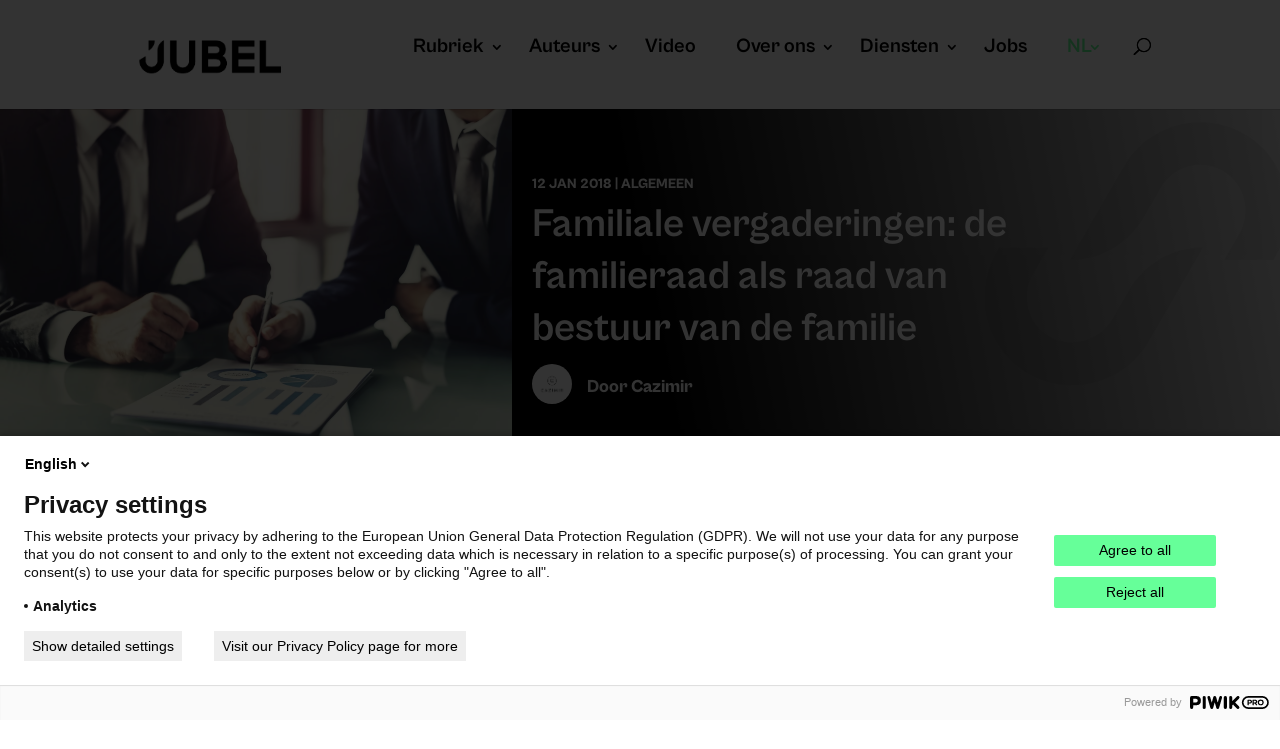

--- FILE ---
content_type: text/css
request_url: https://www.jubel.be/wp-content/cache/xandocache/css/6508ea8795f0945b06755b75e82d11e2.css
body_size: 5473
content:
body,.et_pb_column_1_2 .et_quote_content blockquote cite,.et_pb_column_1_2 .et_link_content a.et_link_main_url,.et_pb_column_1_3 .et_quote_content blockquote cite,.et_pb_column_3_8 .et_quote_content blockquote cite,.et_pb_column_1_4 .et_quote_content blockquote cite,.et_pb_blog_grid .et_quote_content blockquote cite,.et_pb_column_1_3 .et_link_content a.et_link_main_url,.et_pb_column_3_8 .et_link_content a.et_link_main_url,.et_pb_column_1_4 .et_link_content a.et_link_main_url,.et_pb_blog_grid .et_link_content a.et_link_main_url,body .et_pb_bg_layout_light .et_pb_post p,body .et_pb_bg_layout_dark .et_pb_post p{font-size:16px}.et_pb_slide_content,.et_pb_best_value{font-size:18px}body{color:#000000}h1,h2,h3,h4,h5,h6{color:#000000}#et_search_icon:hover,.mobile_menu_bar:before,.mobile_menu_bar:after,.et_toggle_slide_menu:after,.et-social-icon a:hover,.et_pb_sum,.et_pb_pricing li a,.et_pb_pricing_table_button,.et_overlay:before,.entry-summary p.price ins,.et_pb_member_social_links a:hover,.et_pb_widget li a:hover,.et_pb_filterable_portfolio .et_pb_portfolio_filters li a.active,.et_pb_filterable_portfolio .et_pb_portofolio_pagination ul li a.active,.et_pb_gallery .et_pb_gallery_pagination ul li a.active,.wp-pagenavi span.current,.wp-pagenavi a:hover,.nav-single a,.tagged_as a,.posted_in a{color:#66ff99}.et_pb_contact_submit,.et_password_protected_form .et_submit_button,.et_pb_bg_layout_light .et_pb_newsletter_button,.comment-reply-link,.form-submit .et_pb_button,.et_pb_bg_layout_light .et_pb_promo_button,.et_pb_bg_layout_light .et_pb_more_button,.et_pb_contact p input[type="checkbox"]:checked+label i:before,.et_pb_bg_layout_light.et_pb_module.et_pb_button{color:#66ff99}.footer-widget h4{color:#66ff99}.et-search-form,.nav li ul,.et_mobile_menu,.footer-widget li:before,.et_pb_pricing li:before,blockquote{border-color:#66ff99}.et_pb_counter_amount,.et_pb_featured_table .et_pb_pricing_heading,.et_quote_content,.et_link_content,.et_audio_content,.et_pb_post_slider.et_pb_bg_layout_dark,.et_slide_in_menu_container,.et_pb_contact p input[type="radio"]:checked+label i:before{background-color:#66ff99}.container,.et_pb_row,.et_pb_slider .et_pb_container,.et_pb_fullwidth_section .et_pb_title_container,.et_pb_fullwidth_section .et_pb_title_featured_container,.et_pb_fullwidth_header:not(.et_pb_fullscreen) .et_pb_fullwidth_header_container{max-width:1350px}.et_boxed_layout #page-container,.et_boxed_layout.et_non_fixed_nav.et_transparent_nav #page-container #top-header,.et_boxed_layout.et_non_fixed_nav.et_transparent_nav #page-container #main-header,.et_fixed_nav.et_boxed_layout #page-container #top-header,.et_fixed_nav.et_boxed_layout #page-container #main-header,.et_boxed_layout #page-container .container,.et_boxed_layout #page-container .et_pb_row{max-width:1510px}a{color:#000000}.et_secondary_nav_enabled #page-container #top-header{background-color:#000000!important}#et-secondary-nav li ul{background-color:#000000}.et_header_style_centered .mobile_nav .select_page,.et_header_style_split .mobile_nav .select_page,.et_nav_text_color_light #top-menu>li>a,.et_nav_text_color_dark #top-menu>li>a,#top-menu a,.et_mobile_menu li a,.et_nav_text_color_light .et_mobile_menu li a,.et_nav_text_color_dark .et_mobile_menu li a,#et_search_icon:before,.et_search_form_container input,span.et_close_search_field:after,#et-top-navigation .et-cart-info{color:#000000}.et_search_form_container input::-moz-placeholder{color:#000000}.et_search_form_container input::-webkit-input-placeholder{color:#000000}.et_search_form_container input:-ms-input-placeholder{color:#000000}#top-header,#top-header a,#et-secondary-nav li li a,#top-header .et-social-icon a:before{font-size:14px}#top-menu li a{font-size:20px}body.et_vertical_nav .container.et_search_form_container .et-search-form input{font-size:20px!important}#top-menu li a,.et_search_form_container input{font-weight:bold;font-style:normal;text-transform:none;text-decoration:none}.et_search_form_container input::-moz-placeholder{font-weight:bold;font-style:normal;text-transform:none;text-decoration:none}.et_search_form_container input::-webkit-input-placeholder{font-weight:bold;font-style:normal;text-transform:none;text-decoration:none}.et_search_form_container input:-ms-input-placeholder{font-weight:bold;font-style:normal;text-transform:none;text-decoration:none}#main-footer .footer-widget h4,#main-footer .widget_block h1,#main-footer .widget_block h2,#main-footer .widget_block h3,#main-footer .widget_block h4,#main-footer .widget_block h5,#main-footer .widget_block h6{color:#66ff99}.footer-widget li:before{border-color:#66ff99}#footer-widgets .footer-widget li:before{top:10.6px}@media only screen and (min-width:981px){.et_header_style_left #et-top-navigation,.et_header_style_split #et-top-navigation{padding:40px 0 0 0}.et_header_style_left #et-top-navigation nav>ul>li>a,.et_header_style_split #et-top-navigation nav>ul>li>a{padding-bottom:40px}.et_header_style_split .centered-inline-logo-wrap{width:80px;margin:-80px 0}.et_header_style_split .centered-inline-logo-wrap #logo{max-height:80px}.et_pb_svg_logo.et_header_style_split .centered-inline-logo-wrap #logo{height:80px}.et_header_style_centered #top-menu>li>a{padding-bottom:14px}.et_header_style_slide #et-top-navigation,.et_header_style_fullscreen #et-top-navigation{padding:31px 0 31px 0!important}.et_header_style_centered #main-header .logo_container{height:80px}#logo{max-height:40%}.et_pb_svg_logo #logo{height:40%}.et_header_style_left .et-fixed-header #et-top-navigation,.et_header_style_split .et-fixed-header #et-top-navigation{padding:35px 0 0 0}.et_header_style_left .et-fixed-header #et-top-navigation nav>ul>li>a,.et_header_style_split .et-fixed-header #et-top-navigation nav>ul>li>a{padding-bottom:35px}.et_header_style_centered header#main-header.et-fixed-header .logo_container{height:70px}.et_header_style_split #main-header.et-fixed-header .centered-inline-logo-wrap{width:70px;margin:-70px 0}.et_header_style_split .et-fixed-header .centered-inline-logo-wrap #logo{max-height:70px}.et_pb_svg_logo.et_header_style_split .et-fixed-header .centered-inline-logo-wrap #logo{height:70px}.et_header_style_slide .et-fixed-header #et-top-navigation,.et_header_style_fullscreen .et-fixed-header #et-top-navigation{padding:26px 0 26px 0!important}.et_fixed_nav #page-container .et-fixed-header#top-header{background-color:#000000!important}.et_fixed_nav #page-container .et-fixed-header#top-header #et-secondary-nav li ul{background-color:#000000}.et-fixed-header #top-menu li a{font-size:18px}.et-fixed-header #top-menu a,.et-fixed-header #et_search_icon:before,.et-fixed-header #et_top_search .et-search-form input,.et-fixed-header .et_search_form_container input,.et-fixed-header .et_close_search_field:after,.et-fixed-header #et-top-navigation .et-cart-info{color:#000000!important}.et-fixed-header .et_search_form_container input::-moz-placeholder{color:#000000!important}.et-fixed-header .et_search_form_container input::-webkit-input-placeholder{color:#000000!important}.et-fixed-header .et_search_form_container input:-ms-input-placeholder{color:#000000!important}.et-fixed-header #top-menu li.current-menu-ancestor>a,.et-fixed-header #top-menu li.current-menu-item>a,.et-fixed-header #top-menu li.current_page_item>a{color:#66ff99!important}}@media only screen and (min-width:1687px){.et_pb_row{padding:33px 0}.et_pb_section{padding:67px 0}.single.et_pb_pagebuilder_layout.et_full_width_page .et_post_meta_wrapper{padding-top:101px}.et_pb_fullwidth_section{padding:0}}@media only screen and (max-width:767px){.et_pb_section{padding:35px 0}.et_pb_section.et_pb_fullwidth_section{padding:0}}	h1,h2,h3,h4,h5,h6{font-family:'Cabinet Grotesk',Helvetica,Arial,Lucida,sans-serif}body,input,textarea,select{font-family:'Cabinet Grotesk',Helvetica,Arial,Lucida,sans-serif}#main-header,#et-top-navigation{font-family:'Cabinet Grotesk Bold',Helvetica,Arial,Lucida,sans-serif}#top-menu li a{text-transform:inherit!important;padding-right:15px}@media only screen and (min-width:981px){.et-fixed-header #top-menu li li a{font-size:16px}}#top-menu>li.menu-item-language.menu-item-language-current.menu-item.wpml-ls-slot-542.wpml-ls-item.wpml-ls-item-nl.wpml-ls-current-language.wpml-ls-menu-item.wpml-ls-first-item.menu-item-type-wpml_ls_menu_item.menu-item-object-wpml_ls_menu_item.menu-item-wpml-ls-542-nl>a>span{color:#66ff99!important}#top-menu li li a{font-size:16px;font-family:'Cabinet Grotesk'!important;font-weight:400;text-transform:inherit}.mobile_menu_bar:before,.mobile_menu_bar:after,#top-menu li.current-menu-ancestor>a,#top-menu li.current-menu-item>a{color:#66ff99!important}.wpml-ls-slot-542.wpml-ls-current-language,.wpml-ls-slot-542.wpml-ls-current-language a,.wpml-ls-slot-542.wpml-ls-current-language a{text-transform:uppercase!important;color:#66ff99!important;padding-right:10px!important}.wpml-ls-slot-542,.wpml-ls-slot-542 a,.wpml-ls-slot-542 a{text-transform:uppercase!important;padding-right:10px!important}#et_search_icon:before{content:"\55"!important;font-size:17px;left:0;position:absolute;top:-5px}.et_pb_post_extra.el_dbe_block_extended:hover .post-media{-webkit-transform:scale(1);transform:scale(1)}.et_pb_blog_extras_4 .el-dbe-post-categories a.el-dbe-active-category{border-radius:10px}.et_pb_blog_extras_8 .el-dbe-post-categories li a{padding-top:10px!important;padding-right:10px;padding-bottom:10px!important;padding-left:10px}@media only screen and (min-width:981px){.et_pb_blog_extras_8 .el-dbe-post-categories li{margin-right:15px;margin-bottom:5px!important;width:120px!important}}.el-dbe-post-categories li{vertical-align:middle!important}@media only screen and (min-width:981px){.et_pb_blog_extras_8 .el-dbe-post-categories li a:not(.el-dbe-active-category){min-height:55px!important}}@media only screen and (min-width:981px){.et_pb_blog_extras_8 .el-dbe-post-categories a.el-dbe-active-category{min-height:55Px!important}}.el-dbe-filterable-categories[data-hamburger-filter=on] .el-dbe-mobile-active-category{color:#000!important}.header .et_pb_post_extra.el_dbe_block_extended .post-categories{padding:0px 10px!important}.et_pb_post_extra.el_dbe_block_extended.image-background .post-media:before{background:linear-gradient(180deg,rgba(255,255,255,0) 40%,rgba(0,0,0,0.92) 99%)!important}@media screen and (min-width:981px){.et_pb_column_1_2 .et_pb_post_extra.el_dbe_block_extended:not(.swiper-slide){width:100%;margin-right:0%}}span.author.vcard>img{margin-bottom:-5px!important;background:#fff!important;border-radius:15px!important;padding:2px!important}.et_pb_post_extra.el_dbe_grid_extended .post-content{padding:10px 10px!important}.et_pb_post_extra.el_dbe_block_extended.image-background .post-content{padding:0px 10px 0px 10px!important}.et_pb_post_extra.el_dbe_block_extended .post-meta{position:inherit!important}.et_pb_post_extra.el_dbe_block_extended.et_pb_no_thumb .post-meta{position:inherit!important}.et_pb_post_extra.el_dbe_block_extended.et_pb_no_thumb .post-content{padding:0px 10px 0px 10px!important}div>div>div>div.et_pb_section.et_pb_section_2.et_section_regular>div>div>div.et_pb_module.et_pb_de_mach_archive_loop.et_pb_de_mach_archive_loop_0.grid-layout-grid.clearfix.main-loop.loadmore-align-.main-archive-loop.same-height-cards.loadmore-enabled>div>div.filtered-posts-cont>div.dmach-grid-sizes.divi-filter-archive-loop.main-loop.grid>div>div>div.grid-col.dmach-grid-item>div>div{padding:0px!important}.et_pb_de_mach_search_posts_item_0.inline_checkboxes .divi-filter-item>*{height:50px!important}body #page-container .et_pb_section .dmach-postmeta-value a.et_pb_button.meta_button{font-size:12px!important;font-weight:500;padding:8px 8px!important;line-height:1.7em!important;color:#fff!important;background-color:#000!important;background-size:cover;background-position:50%;background-repeat:no-repeat;border:2px solid;border-radius:5px!important}div>div>div>div.et_pb_section.et_pb_section_4.et_section_regular>div>div>div.et_pb_module.et_pb_de_mach_archive_loop.et_pb_de_mach_archive_loop_0.grid-layout-grid.clearfix.main-loop.loadmore-align-.main-archive-loop.same-height-cards.loadmore-enabled>div>div.filtered-posts-cont>div.dmach-grid-sizes.divi-filter-archive-loop.main-loop.grid>div>div>div.grid-col.dmach-grid-item>div>div>div{width:90%!important}#field_1>div>div>div>span:nth-child(1)>label{font-size:20px!important;line-height:1.6em!important;text-align:center!important;padding:0px!important}.dmach-icon-image-content{width:22px!important}.divi-filter-archive-loop,.dmach-acf-item-content,.dmach-icon-image-content img,.dmach-postmeta-item-content{border-radius:50px!important}.et_pb_image_container img,.et_pb_post a img{vertical-align:bottom;max-width:100%;border-radius:10px!important}.et_pb_column_4_4 .et_pb_post_extra.el_dbe_block_extended .post-content{padding:0px!important}.et_pb_post_extra.el_dbe_block_extended .post-meta{border:0px!important}.et_pb_post_extra.el_dbe_block_extended{box-shadow:none!important;border:none!important}.et_pb_post_extra .entry-title{margin-bottom:0px!important}.et_pb_blog_extras_4 .el-dbe-post-categories li a:not(.el-dbe-active-category){border-radius:5px!important}.et_pb_post_extra.el_dbe_block_extended .post-meta{padding:0px!important}.et_pb_column_3_4 .et_pb_post_extra.el_dbe_block_extended .post-media,.et_pb_column_3_4 .et_pb_post_extra.el_dbe_block_extended .post-media-container,.et_pb_column_4_4 .et_pb_post_extra.el_dbe_block_extended .post-media,.et_pb_column_4_4 .et_pb_post_extra.el_dbe_block_extended .post-media-container{border-radius:5px!important}.et_pb_column_4_4 .et_pb_post_extra.el_dbe_block_extended .post-categories{padding:20px 20px 0}.et_pb_post_extra.el_dbe_block_extended .post-meta .published span{display:none!important}div.post-categories>a.el_author_term{display:none!important}.et_pb_blog_extras .el-dbe-post-categories li a{border-radius:5px!important}.et_pb_blog_extras_6 .el-dbe-post-categories li a:not(.el-dbe-active-category){border-radius:5px!important}.et_pb_blog_extras_6 .el-dbe-post-categories .el-dbe-active-category{border-radius:5px!important}.el-dbe-filterable-categories .el-dbe-post-categories{text-align:left!important}.el-dbe-blog-extra .el_dbe_background_cover .post-content{padding:30px 10px!important}ul{padding-bottom:15px!important}blockquote{border-left:none!important;padding:50px 20px 20px 20px!important;margin-left:-5%!important;background-color:#eee!important;border-radius:10px!important}blockquote p{margin-top:-8%!important}#bsf_rt_marker>div>div>div>div>div>div>div li{padding-bottom:5px!important}blockquote:before{content:"\201C"!important;font-size:150px!important;position:inherit;top:10px!important;left:-14px!important;font-family:Montserrat;color:#cc99ff}#bsf_rt_marker>div>div>div>div>div>div>div>figure>figcaption{padding-bottom:20px!important;font-size:14px!important}.et_pb_post_content_1_tb_body h4,.et_pb_post_content_0_tb_body h4{background:#eee!important;padding:10px!important;border-radius:10px!important}.pp-multiple-authors-layout-boxed .multiple-authors-name,.pp-multiple-authors-layout-centered .multiple-authors-name{font-family:'Cabinet Grotesk Bold'}.pp-multiple-authors-boxes-wrapper.pp-multiple-authors-layout-centered.multiple-authors-target-shortcode.box-instance-id-1 .pp-author-boxes-description{font-family:'Cabinet Grotesk'}.pp-multiple-authors-boxes-wrapper.box-post-id-50216.pp-multiple-authors-layout-centered.multiple-authors-target-shortcode.box-instance-id-1 .pp-author-boxes-recent-posts-title{font-family:'Cabinet Grotesk Bold';margin-top:30px}.rp4wp-related-job_listing>ul li.job_listing a:focus,.rp4wp-related-job_listing>ul li.job_listing a:hover,.rp4wp-related-job_listing>ul li.no_job_listings_found a:focus,.rp4wp-related-job_listing>ul li.no_job_listings_found a:hover,ul.job_listings li.job_listing a:focus,ul.job_listings li.job_listing a:hover,ul.job_listings li.no_job_listings_found a:focus,ul.job_listings li.no_job_listings_found a:hover{background-color:transparent!important}.rp4wp-related-job_listing>ul li.job_listing a,.rp4wp-related-job_listing>ul li.no_job_listings_found a,ul.job_listings li.job_listing a,ul.job_listings li.no_job_listings_found a{padding:10px 0px!important}.rp4wp-related-job_listing>ul li.job_listing a div.position,.rp4wp-related-job_listing>ul li.no_job_listings_found a div.position,ul.job_listings li.job_listing a div.position,ul.job_listings li.no_job_listings_found a div.position{padding:0px;width:60%!important}.jobwidget .rp4wp-related-job_listing>ul li.job_listing a div.position,.rp4wp-related-job_listing>ul li.no_job_listings_found a div.position,ul.job_listings li.job_listing a div.position,ul.job_listings li.no_job_listings_found a div.position{padding:0px;margin-left:0%!important}.rp4wp-related-job_listing>ul li.job_listing a .meta,.rp4wp-related-job_listing>ul li.no_job_listings_found a .meta,ul.job_listings li.job_listing a .meta,ul.job_listings li.no_job_listings_found a .meta{width:20%!important}.rp4wp-related-job_listing>ul li.job_listing,.rp4wp-related-job_listing>ul li.no_job_listings_found,ul.job_listings li.job_listing,ul.job_listings li.no_job_listings_found{border-bottom:0px solid #000!important;margin-top:10px}.rp4wp-related-job_listing>ul,ul.job_listings{border-top:3px solid #000!important}@media (min-width:980px){.pp-multiple-authors-wrapper.ppma_boxes_50217 ul li{margin-right:15px;width:calc(33% - 20px)!important}}.pp-multiple-authors-layout-boxed .multiple-authors-name,.pp-multiple-authors-layout-centered .multiple-authors-name{margin-bottom:0px!important}.pp-multiple-authors-layout-boxed .multiple-authors-links,.pp-multiple-authors-layout-centered .multiple-authors-links{margin-top:10px!important}.pp-multiple-authors-boxes-wrapper.box-post-id-50732.pp-multiple-authors-layout-centered.multiple-authors-target-shortcode.box-instance-id-1 .pp-author-boxes-description a{color:#000000!important;text-decoration:underline;font-weight:700}.pp-multiple-authors-layout-boxed .multiple-authors-links,.pp-multiple-authors-layout-centered .multiple-authors-links{margin-top:10px!important;margin-bottom:10px!important}.pp-multiple-authors-boxes-wrapper.box-post-id-50895.pp-multiple-authors-layout-centered.multiple-authors-target-shortcode.box-instance-id-1 .pp-author-boxes-description a{color:#cc99ff!important}.pp-multiple-authors-layout-boxed .multiple-authors-description,.pp-multiple-authors-layout-centered .multiple-authors-description{margin:10px 0 0px!important}.pp-multiple-authors-layout-boxed .multiple-authors-description,.pp-multiple-authors-layout-centered .multiple-authors-description{margin:20px 0 20px!important}.rp4wp-related-job_listing>ul li.job_listing a div.position,.rp4wp-related-job_listing>ul li.no_job_listings_found a div.position,ul.job_listings li.job_listing a div.position,ul.job_listings li.no_job_listings_found a div.position{padding:0px;width:40%!important;margin-left:0%!important}.rp4wp-related-job_listing>ul li.job_listing a .meta,.rp4wp-related-job_listing>ul li.no_job_listings_found a .meta,ul.job_listings li.job_listing a .meta,ul.job_listings li.no_job_listings_found a .meta{width:30%!important}.job_filters{border-radius:5px!important;padding:20px!important}input.text,input.title,input[type=email],input[type=password],input[type=tel],input[type=text],select,textarea{background-color:#fff;border:2px solid #ffcc66;border-radius:5px;padding:5px;color:#000}.job_filters .search_jobs div.search_submit{padding-top:20px;padding-bottom:20px;width:fit-content!important;float:right}.search_submit{background:#000!important;border:0px!important;padding:10px 5px!important;color:#fff!important;font-size:16px!important;border-radius:5px!important;font-weight:600!important}.search_submit input{color:#fff;background:transparent;border:none;font-size:16px;font-weight:600}.rp4wp-related-job_listing>ul,ul.job_listings{border-top:none!important}input[type=checkbox]:checked{accent-color:#000!important}div.job_listings ul.job_listings{margin:0;padding:0px}.job_filters .job_types{zoom:1;background:#ffcc66;border:none;font-size:14px;list-style:none outside;margin:0;border-radius:5px;padding:0}.job_filters .search_jobs{padding:20px 0px}.job_filters .job_types li{border-right:none}.rp4wp-related-job_listing>ul li.job_listing a .meta .job-type,.rp4wp-related-job_listing>ul li.no_job_listings_found a .meta .job-type,ul.job_listings li.job_listing a .meta .job-type,ul.job_listings li.no_job_listings_found a .meta .job-type{font-weight:700;color:#ffcc66}.job_filters .showing_jobs{background:#fff;border:#ffcc66 2px solid;border-radius:5px;font-size:.83em;padding:0.5em 1em}.rp4wp-related-job_listing>ul li.job_listing a div.position .company,.rp4wp-related-job_listing>ul li.no_job_listings_found a div.position .company,ul.job_listings li.job_listing a div.position .company,ul.job_listings li.no_job_listings_found a div.position .company{color:#000}.tribe-common--breakpoint-medium.tribe-events .tribe-common-c-btn.tribe-events-c-search__button{flex:none;margin-top:0;background:#000!important;text-transform:lowercase!important}.tribe-common .tribe-common-c-loader__dot{color:#CC99FF!important}.et-db #et-boc .et-l .et_pb_text ol,.et-db #et-boc .et-l .et_pb_text ul{padding-bottom:0px}@media screen and (min-width:768px) and (max-width:980px){.et_pb_column_1_2 .et_pb_post_extra.el_dbe_block_extended:not(.swiper-slide),.et_pb_column_1_3 .et_pb_post_extra.el_dbe_block_extended:not(.swiper-slide),.et_pb_column_1_4 .et_pb_post_extra.el_dbe_block_extended:not(.swiper-slide),.et_pb_column_2_3 .et_pb_post_extra.el_dbe_block_extended:not(.swiper-slide),.et_pb_column_3_4 .et_pb_post_extra.el_dbe_block_extended:not(.swiper-slide),.et_pb_column_4_4 .et_pb_post_extra.el_dbe_block_extended:not(.swiper-slide){width:100%;margin-right:0%}}@media screen and (max-width:980px){.el-dbe-filterable-categories[data-hamburger-filter=on] .el-dbe-filterable-mobile-categories{display:block;border:0px solid #f3f3f3;background:#eeeeee;border-radius:10px;padding:20px}}@media screen and (max-width:980px){#field_1>div>div>div>span:nth-child(1)>label{font-size:inherit!important;line-height:1em!important;text-align:inherit!important;padding:0px 15px!important}}@media screen and (max-width:980px){.et_pb_de_mach_search_posts_item_0.inline_checkboxes .divi-filter-item>*{margin-right:10px!important;margin-top:10px!important}}@media (max-width:768px){.toggle_mobile #divi_filter{display:none;padding-top:0px}}#dmach-modal-wrapper.side-modal .et_pb_section,#loading-modal div:not(.modal-close),.align-last-module.align-single_row .et_pb_section .et_pb_row,.align-multiple_rows .et_pb_row:last-child,.dmach-link-whole-grid-card,.dmach-link-whole-grid-card .post_content_wrapper,.same-height-cards .grid-col .grid-item-cont>.bc-link-whole-grid-card,.same-height-cards .grid-col .grid-item-cont>.bc-link-whole-grid-card>.et_pb_column,.same-height-cards .grid-col .grid-item-cont>.bc-link-whole-grid-card>.et_pb_column>.et_pb_row:only-child,.same-height-cards .grid-col .grid-item-cont>.bc-link-whole-grid-card>.et_pb_row:only-child,.same-height-cards .grid-col .grid-item-cont>.bc-link-whole-grid-card>.et_pb_section,.same-height-cards .grid-col .grid-item-cont>.et_pb_column,.same-height-cards .grid-col .grid-item-cont>.et_pb_column>.et_pb_row:only-child,.same-height-cards .grid-col .grid-item-cont>.et_pb_row:only-child,.same-height-cards .grid-col .grid-item-cont>.et_pb_section,.same-height-cards .grid-col>div,.same-height-cards .post_content_wrapper,.same-height-cards .post_content_wrapper>.et_pb_row,.same-height-cards.et_pb_de_mach_carousel .slick-slide .et_pb_column,.same-height-cards.et_pb_de_mach_carousel .slick-slide .et_pb_section,.same-height-cards.et_pb_de_mach_carousel .slick-slide>div{padding-top:0px!important;padding-bottom:0px!important}div>div>div>div.et_pb_section.et_pb_section_4.et_section_regular>div>div>div.et_pb_module.et_pb_de_mach_archive_loop.et_pb_de_mach_archive_loop_0.grid-layout-grid.clearfix.main-loop.loadmore-align-.main-archive-loop.same-height-cards.loadmore-enabled>div>div.filtered-posts-cont>div.dmach-grid-sizes.divi-filter-archive-loop.main-loop.grid>div>div>div.grid-col.dmach-grid-item>div>div>div>div>div.et_pb_module.et_pb_de_mach_thumbnail.et_pb_de_mach_thumbnail.clearfix.et_always_center_on_mobile{margin-bottom:10px!important}div>div>div>div.et_pb_section.et_pb_section_4.et_section_regular>div>div>div.et_pb_module.et_pb_de_mach_archive_loop.et_pb_de_mach_archive_loop_0.grid-layout-grid.clearfix.main-loop.loadmore-align-.main-archive-loop.same-height-cards.loadmore-enabled>div>div.filtered-posts-cont>div.dmach-grid-sizes.divi-filter-archive-loop.main-loop.grid>div>div>div.grid-col.dmach-grid-item>div>div>div>div>div.et_pb_module.et_pb_de_mach_post_meta.et_pb_de_mach_post_meta{margin-bottom:10px!important}@media screen and (max-width:980px){div>div>div>div.et_pb_section.et_pb_section_4.et_section_regular>div>div>div.et_pb_module.et_pb_de_mach_archive_loop.et_pb_de_mach_archive_loop_0.grid-layout-grid.clearfix.main-loop.loadmore-align-.main-archive-loop.same-height-cards.loadmore-enabled>div>div.filtered-posts-cont>div.dmach-grid-sizes.divi-filter-archive-loop.main-loop.grid>div>div>div.grid-col.dmach-grid-item>div>div>div{padding-bottom:0px!important;padding-top:10px!important}}@media screen and (max-width:980px){.el-dbe-filterable-categories[data-hamburger-filter=on] .el-dbe-post-categories{background:#eee!important}}.el-dbe-filterable-categories[data-hamburger-filter=on]{margin-bottom:30px!important}#divi_filter span.et_pb_contact_field_options_title{display:none!important}@media screen and (max-width:980px){.el-dbe-blog-extra .el_dbe_background_cover .post-content{padding:15px 10px!important}}@media (max-width:980px){.et_pb_column .et_pb_widget{margin:20px 10px;width:95%;clear:none;float:left}}@media (max-width:980px){.rp4wp-related-job_listing>ul li.job_listing a div.position,.rp4wp-related-job_listing>ul li.no_job_listings_found a div.position,ul.job_listings li.job_listing a div.position,ul.job_listings li.no_job_listings_found a div.position{margin-left:15%!important}}.rp4wp-related-job_listing>ul li.job_listing a img.company_logo,.rp4wp-related-job_listing>ul li.no_job_listings_found a img.company_logo,ul.job_listings li.job_listing a img.company_logo,ul.job_listings li.no_job_listings_found a img.company_logo{display:none!important}@media (max-width:980px){.rp4wp-related-job_listing>ul li.job_listing a .meta,.rp4wp-related-job_listing>ul li.no_job_listings_found a .meta,ul.job_listings li.job_listing a .meta,ul.job_listings li.no_job_listings_found a .meta{width:30%!important}}@media (max-width:768px){.rp4wp-related-job_listing>ul li.job_listing a div.position,.rp4wp-related-job_listing>ul li.no_job_listings_found a div.position,ul.job_listings li.job_listing a div.position,ul.job_listings li.no_job_listings_found a div.position{margin-left:1%!important}}::-moz-selection{color:black;background:#66ff99}::selection{color:black;background:#66ff99}.awsm-job-specification-wrapper{line-height:1.2em}.awsm-job-post-title{font-weight:800;font-size:22px}.awsm-job-more-container{display:none}.awsm-job-featured-image{width:50px;height:50px;object-fit:contain;border-radius:10px}.awsm-grid-item .awsm-job-item{border-radius:10px}.awsm-job-item{background:transparent}.awsm-list-left-col{float:none;width:100%;text-align:left}.awsm-list-right-col{float:none;width:100%;text-align:left}.awsm-job-item h2.awsm-job-post-title a{font-size:14px!important}.awsm_widget_recent_jobs .awsm-job-specification-item{font-size:12px}.awsm_widget_recent_jobs .awsm-job-item{border-bottom:0px;padding-left:0px;padding-right:0px}.awsm_widget_recent_jobs .awsm-lists{border:0px}.awsm_widget_recent_jobs .awsm-job-specification-domein{display:none}.et-pb-icon{display:none}#logo{width:auto!important;height:auto!important;max-width:156px!important;max-height:93px!important}.pp-multiple-authors-boxes-wrapper.pp-multiple-authors-layout-centered.multiple-authors-target-shortcode .ppma-author-linkedin-profile-data.ppma-author-linkedin-profile-data{background-color:#655997!important}html[lang="fr-FR"] .pp-author-boxes-recent-posts-title{font-size:0!important}